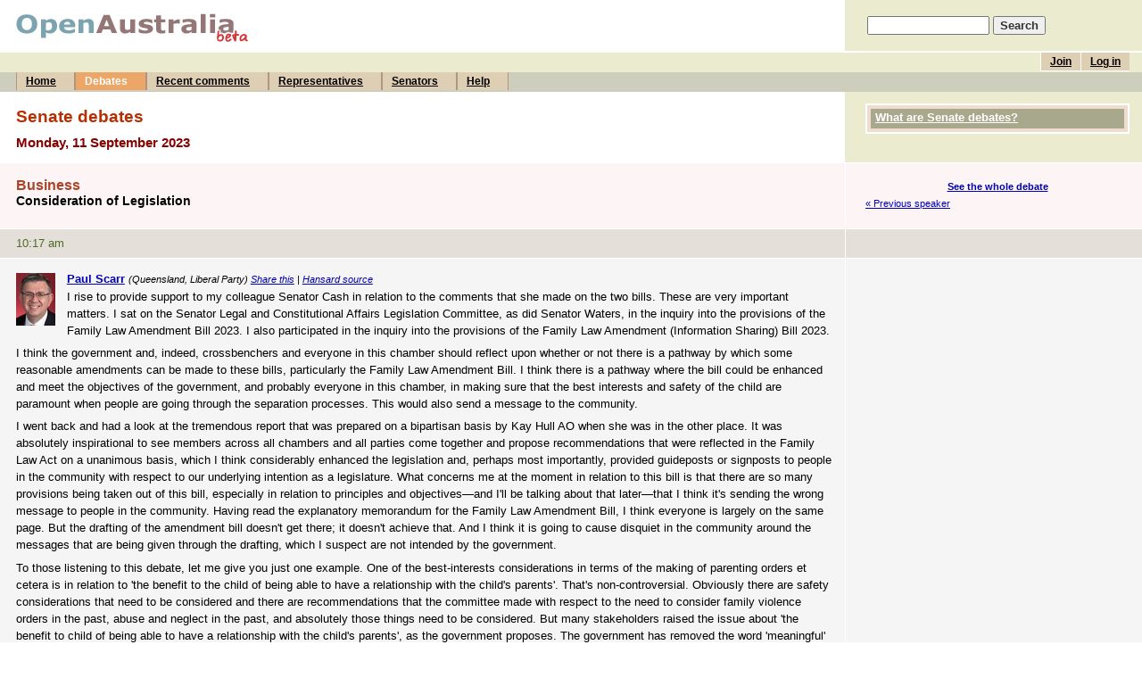

--- FILE ---
content_type: text/html; charset=UTF-8
request_url: https://www.openaustralia.org.au/senate/?gid=2023-09-11.7.1
body_size: 4794
content:
<!DOCTYPE html PUBLIC "-//W3C//DTD HTML 4.01 Transitional//EN" "http://www.w3.org/TR/html4/loose.dtd">
<html>
<head>
	<meta http-equiv="Content-Type" content="text/html; charset=iso-8859-1">
	<title>I rise to provide support to my...: 11 Sep 2023: Senate debates (OpenAustralia.org)</title>
	<meta name="description" content="Making parliament easy.">
	<meta name="keywords" content="Parliament, government, House of Representatives, Senate, Senator, MP, Member of Parliament, MPs, Australia, Australian, I rise to provide support to my...: 11 Sep 2023">
	<meta name="verify-v1" content="5FBaCDi8kCKdo4s64NEdB5EOJDNc310SwcLLYHmEbgg=">
	<link rel="author" title="Send feedback" href="mailto:contact&#64;openaustralia.org">
	<link rel="home" title="Home" href="http://www.openaustralia.org.au/">
	<link rel="start" title="Home" href="/">
	<!-- skin: default -->
	<link rel="stylesheet" href="/style/default/global.css" type="text/css">
	<style type="text/css">
		@import url(/style/default/global_non_ns4.css);
	</style>
	<link rel="stylesheet" href="/style/default/print.css" type="text/css" media="print">

<script type="text/javascript">
var gaJsHost = (("https:" == document.location.protocol) ? "https://ssl." : "http://www.");
document.write(unescape("%3Cscript src='" + gaJsHost + "google-analytics.com/ga.js' type='text/javascript'%3E%3C/script%3E"));
</script>
<script type="text/javascript">
var pageTracker = _gat._getTracker("UA-3107958-3");
pageTracker._initData();
pageTracker._trackPageview();
</script>


</head>

<body>
<div id="container">
	<a name="top"></a>

	<div id="banner">
		<div id="title">
			<h1><a href="/" title="To the front page of the site"><img src="/images/openaustraliaorgbeta.gif" width="262" height="32" alt="OpenAustralia.org beta"></a></h1>
		</div>
		<div id="search">
			<form action="/search/" method="get">
			<p style="padding-left: 5px"><input name="s" size="15"> <input type="submit" class="submit" value="Search"></p>
			</form>
		</div>
	</div> <!-- end #banner -->
	<div id="menu">
		<div id="topmenu">
			<ul id="user">
			<li><a href="/user/login/?ret=%2Fsenate%2F%3Fgid%3D2023-09-11.7.1" title="If you've already joined, log in to post comments">Log in</a></li>
			<li><a href="/user/?pg=join&amp;ret=%2Fsenate%2F%3Fgid%3D2023-09-11.7.1" title="Joining is free and allows you to post comments">Join</a></li>
<!--			<li><a href="/getinvolved/?pg=getinvolved" title="Contribute to OpenAustralia.org">Get involved</a></li> -->
			</ul>
			<br>
		</div>
		<div id="bottommenu">
			<ul>
			<li><a href="/" title="The front page of the site">Home</a></li>
			<li><a href="/hansard/" title="House of Representatives and Senate debates" class="on">Debates</a></li>
			<li><a href="/comments/recent/" title="Recently posted comments">Recent comments</a></li>
			<li><a href="/mps/" title="Your Representative and list of all Members of the House of Representatives">Representatives</a></li>
			<li><a href="/senators/" title="List of all Senators">Senators</a></li>
			<li><a href="/help/" title="Answers to your questions">Help</a></li>
			</ul>
		</div>
	</div> <!-- end #menu -->

	<div id="content">

		<div class="stripe-head-1">
			<div class="main">
				<h2>Senate debates</h2>
				<h3>Monday, 11 September 2023</h3>
			</div> <!-- end .main -->
			<div class="sidebar">
				<div class="block" id="help">
					<h4><a href="/senate/#help">What are Senate debates?</a></h4>				</div> <!-- end .block -->

			</div> <!-- end .sidebar -->
			<div class="break"></div>
		</div> <!-- end .stripe-* -->

		<div class="stripe-head-2">
			<div class="main">
                        <!-- ADDTHIS JAVASCRIPT BEGIN -->
                       <script type="text/javascript">var addthis_pub = "openaustralia";</script>			<script type="text/javascript" src="https://s7.addthis.com/js/250/addthis_widget.js"></script>
                        <!-- ADDTHIS JAVASCRIPT END -->
				<h4>Business</h4>
				<h5>Consideration of Legislation</h5>
			</div> <!-- end .main -->
			<div class="sidebar">
				<p class="nextprev">
					<span class="up"><a href="/senate/?id=2023-09-11.4.2" title="Consideration of Legislation">See the whole debate</a></span>
					<span class="prev"><a href="/senate/?gid=2023-09-11.6.1" title="Anthony Chisholm">&laquo; Previous speaker</a></span>
					
				</p>
			</div> <!-- end .sidebar -->
			<div class="break"></div>
		</div> <!-- end .stripe-* -->

		<div class="stripe-time-2">
			<div class="main">
				<p>10:17 am</p>
			</div> <!-- end .main -->
			<div class="sidebar">
			&nbsp;
			</div> <!-- end .sidebar -->
			<div class="break"></div>
		</div> <!-- end .stripe-* -->

		<div class="stripe-1" id="g7.1">
			<div class="main">
				<a name="g7.1"></a>
<p class="speaker"><a href="/senator/?m=100916" title="See more information about Paul Scarr"><img src="/images/mps/10949.jpg" class="portrait" alt="Photo of Paul Scarr"><strong>Paul Scarr</strong></a> <small>(Queensland, Liberal Party) <a href="https://www.addthis.com/bookmark.php" onmouseover="return addthis_open(this, '', 'https://www.openaustralia.org.au/senate/?gid=2023-09-11.7.1', '');" onmouseout="addthis_close();" onclick="return addthis_sendto();">Share this</a> | <a href="http://parlinfo.aph.gov.au/parlInfo/search/display/display.w3p;adv=yes;orderBy=_fragment_number,doc_date-rev;page=0;query=Dataset%3Ahansards,hansards80%20Date%3A11%2F9%2F2023;rec=0;resCount=Default" title="The source of this piece of text">Hansard source</a></small><p>I rise to provide support to my colleague Senator Cash in relation to the comments that she made on the two bills. These are very important matters. I sat on the Senator Legal and Constitutional Affairs Legislation Committee, as did Senator Waters, in the inquiry into the provisions of the Family Law Amendment Bill 2023. I also participated in the inquiry into the provisions of the Family Law Amendment (Information Sharing) Bill 2023.</p> <p>I think the government and, indeed, crossbenchers and everyone in this chamber should reflect upon whether or not there is a pathway by which some reasonable amendments can be made to these bills, particularly the Family Law Amendment Bill. I think there is a pathway where the bill could be enhanced and meet the objectives of the government, and probably everyone in this chamber, in making sure that the best interests and safety of the child are paramount when people are going through the separation processes. This would also send a message to the community.</p> <p>I went back and had a look at the tremendous report that was prepared on a bipartisan basis by Kay Hull AO when she was in the other place. It was absolutely inspirational to see members across all chambers and all parties come together and propose recommendations that were reflected in the Family Law Act on a unanimous basis, which I think considerably enhanced the legislation and, perhaps most importantly, provided guideposts or signposts to people in the community with respect to our underlying intention as a legislature. What concerns me at the moment in relation to this bill is that there are so many provisions being taken out of this bill, especially in relation to principles and objectives&#8212;and I'll be talking about that later&#8212;that I think it's sending the wrong message to people in the community. Having read the explanatory memorandum for the Family Law Amendment Bill, I think everyone is largely on the same page. But the drafting of the amendment bill doesn't get there; it doesn't achieve that. And I think it is going to cause disquiet in the community around the messages that are being given through the drafting, which I suspect are not intended by the government.</p> <p>To those listening to this debate, let me give you just one example. One of the best-interests considerations in terms of the making of parenting orders et cetera is in relation to 'the benefit to the child of being able to have a relationship with the child's parents'. That's non-controversial. Obviously there are safety considerations that need to be considered and there are recommendations that the committee made with respect to the need to consider family violence orders in the past, abuse and neglect in the past, and absolutely those things need to be considered. But many stakeholders raised the issue about 'the benefit to child of being able to have a relationship with the child's parents', as the government proposes. The government has removed the word 'meaningful' from before the word 'relationship'. Why? Why remove that word? So many stakeholders, with the Law Council of Australia at the head of the queue&#8212;the experts&#8212;and many of the family law practitioners experts are saying, do not remove the word 'meaningful' before 'relationship', because the term 'meaningful relationship' has been the subject of many cases and much deliberation. Practitioners know what it means.</p> <p>And it's not just about practitioners. Only three per cent of matters dealing with parenting orders actually end up in the court itself; 97 per cent of these matters are resolved by parents and families as they're dealing with the separation issues. We should be doing everything we can in this place to make it easier, not harder, for families to resolve these issues without going through the court process and incurring debilitating legal expenses. We should be making that easier. In order for us to that, there need to be some signposts, some guidance contained in the amending bill with respect to what is intended. This is a perfect example. Why not say 'the benefit to the child of being able to have a meaningful relationship with the child's parents', as opposed to just saying 'being able to have a relationship'? Why take out that word 'meaningful'? What message are you intending?</p> <p>I don't think you're intending to give any message to people by removing that word. But I think it's an example of where the drafting needs further consideration, when reasonable concerns are raised, not just by Senator Scarr but also by the Law Council of Australia and law practitioners associations across the country, from Western Australia to the Hunter Valley to Queensland, saying, please retain that word 'meaningful'. It is not going to impede the government's reform process with respect to the legislation. I agree with the basis of the reform process. The Family Law Act, in terms of parenting orders, is too complicated. It is acting as a hindrance in relation to dealing with matters, especially on an interim basis. But why change a phrase from 'meaningful relationship' with both parents to just 'relationship'?</p> <p>So I ask, especially those sitting on the other side of the chamber, to consider these issues. I compliment the Attorney-General's Department on the speed with which they turned around questions on notice et cetera in relation to the matters. We worked very diligently to a very tight timetable. The hearing was on a Friday and then the report was tabled two weeks later&#8212;a very tight timetable dealing with very complicated issues. I genuinely believe there is a real opportunity to enhance the drafting of this legislation and get a better result and send the right message to Australian families all over this country.</p> <p>So I really do commend Senator Cash for her comments and I exhort all of us in this chamber to reflect on how we can improve this legislation, because it's so important. There is nothing more important than dealing with these sorts of issues.</p> <p>Question agreed to.</p> 			</div> <!-- end .main -->
			<div class="sidebar">
			</div> <!-- end .sidebar -->
			<div class="break"></div>
		</div> <!-- end .stripe-* -->

		<div class="stripe-side" id="comments">
			<div class="main">
				<a name="comments"></a>
				<h4>Comments</h4>
				<div class="comment">
					<p>No comments</p>
				</div>
			</div> <!-- end .main -->
			<div class="sidebar">
			&nbsp;
			</div> <!-- end .sidebar -->
			<div class="break"></div>
		</div> <!-- end .stripe-* -->


		<div id="footer">
			<p><a href="/about/">About us</a> &nbsp;&nbsp;&nbsp; <a href="/contact/">Contact OpenAustralia.org</a> &nbsp;&nbsp;&nbsp; <a href="/help/linktous/">Link to us</a> &nbsp;&nbsp;&nbsp; <a href="/houserules/">House rules</a> &nbsp;&nbsp;&nbsp; <a href="/api/">API</a> / <a href="http://data.openaustralia.org">XML</a> &nbsp;&nbsp;&nbsp; <a href="http://software.openaustralia.org">Source code</a></p>
			<p>
				Other Wonderful Projects from the OpenAustralia Foundation:
				<a href="https://theyvoteforyou.org.au/">They Vote For You</a> |
				<a href="https://www.righttoknow.org.au/">Right To Know</a> |
				<a href="http://www.planningalerts.org.au/">PlanningAlerts</a>
	 		</p>
		</div>

	</div> <!-- end #content -->
</div> <!-- end #container -->

</body>
</html>


--- FILE ---
content_type: text/css
request_url: https://www.openaustralia.org.au/style/default/global.css
body_size: 589
content:
body {
	background-color: #fff;
	font-family: Verdana, Arial, Geneva, Sans-serif;
	margin: 0;
	padding: 0;
	}

a img {
	border: none;
	}

/* For NS4 */	
h2, h3, h4, h5, p, th, td, caption {
	font-family: Verdana, Arial, Geneva, Sans-serif;
}


/**** FONT SIZES *************************************************************/
/**** We keep these all together so it's easy to compare and change */

body {
	font-size: 80%;
	}
	
h2 {
	font-size: 1.5em;
}
h4 {
	font-size: 1.25em;
	}

h3 {
	font-size: 1.15em;
}
h5 {
	font-size: 1.1em;
	}
	
p,
.sidebar h4,
.block h4,
.block li,
div.row,
input.submit {
	font-size: 1em;
	}

small,
.sidebar h5,
.sidebar p,
.sidebar li,
div.calendar caption,
div.calendar th,
div.calendar td,
div.extra,
div.main table th,
div.main table td {
	font-size: 0.85em;
	}
	
#topmenu,
#bottommenu {
	font-size: 12px;
	}

/* Changes for the front page intro block. */

div#intro h4,
div#mp h4,
div#intro ol {
	font-size: 1.2em;
	}
div#intro ol p {
	font-size: 0.85em; /* Put the text (rather than the ol numbers) to normal size. */
	}
div#intro ol ul#hansard-day {
	font-size: 0.85em;
}

.error {
	color: #B82E00;
	}
p.error {
	clear: left;
	margin-bottom: 0;
	}

.printonly {
	display: none;
}
/* Everything else is in global_non_ns4.css */
